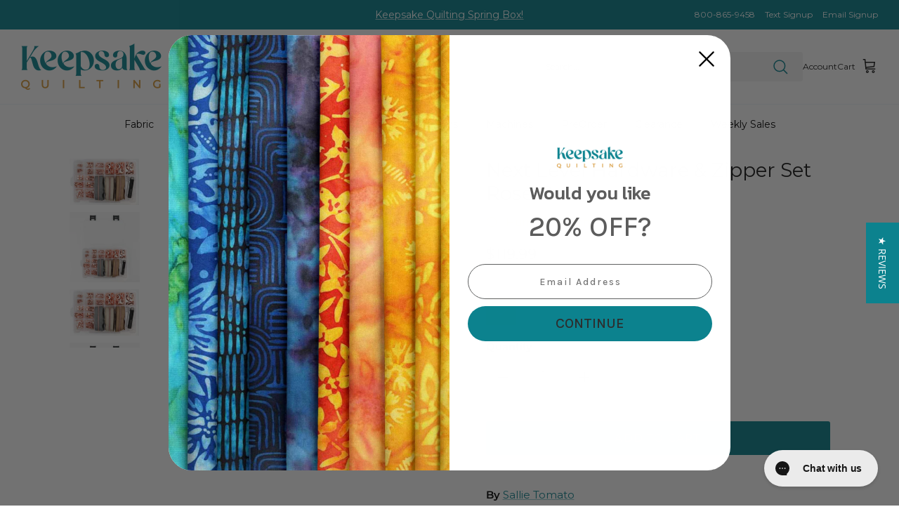

--- FILE ---
content_type: text/css;charset=UTF-8
request_url: https://cached.rebuyengine.com/api/v1/widgets/styles?id=220471&format=css&cache_key=1769221456
body_size: -695
content:
#rebuy-widget-220471 .primary-title{font-size:16px;background-color:#FFFF004D}#rebuy-widget-220471{background-color:#fff;padding:10px}.rebuy-widget .rebuy-money.sale{color:red}#rebuy-widget-220471 .rebuy-addon{border:1px solid hotpink;padding:10px;border-radius:25px}.rebuy-widget .rebuy-product-review .rebuy-star-rating{position:relative!important}#rebuy-widget-220471 .subscription-checkbox{display:none!important}

--- FILE ---
content_type: text/css;charset=UTF-8
request_url: https://cached.rebuyengine.com/api/v1/widgets/styles?id=220465&format=css&cache_key=1769221456
body_size: -700
content:
#rebuy-widget-220465 .primary-title{font-size:16px;background-color:#FFFF004D}#rebuy-widget-220465{background-color:#fff;padding:10px}.rebuy-widget .rebuy-money.sale{color:red}#rebuy-widget-220465 .rebuy-addon{border:1px solid hotpink;padding:10px;border-radius:25px}.rebuy-widget .rebuy-product-review .rebuy-star-rating{position:relative!important}#rebuy-widget-220465 .subscription-checkbox{display:none!important}

--- FILE ---
content_type: text/css;charset=UTF-8
request_url: https://cached.rebuyengine.com/api/v1/widgets/styles?id=171032&format=css&cache_key=1769221456
body_size: -735
content:
.rebuy-widget.widget-type-product-addon .primary-title{font-size:16px}#rebuy-widget-171032{background-color:rgb(215 152 55 / .1);padding:10px}.rebuy-widget .rebuy-money.sale{color:red}.rebuy-widget .rebuy-product-review .rebuy-star-rating{position:relative!important}

--- FILE ---
content_type: text/css;charset=UTF-8
request_url: https://cached.rebuyengine.com/api/v1/widgets/styles?id=87752&format=css&cache_key=1769221456
body_size: -754
content:
#rebuy-widget-87752 .primary-title{color:#FFFFFF!important;background:#0C828E;border-radius:28px;padding:6px 1px 8px 0px!important;margin:0 34px 0 34px!important}#rebuy-widget-87752 .subscription-checkbox{display:none!important}

--- FILE ---
content_type: text/javascript; charset=utf-8
request_url: https://www.keepsakequilting.com/products/next-level-hardware-zipper-set-rose-gold.js
body_size: 676
content:
{"id":6903053189229,"title":"Next Level Hardware \u0026 Zipper Set Rose Gold","handle":"next-level-hardware-zipper-set-rose-gold","description":"Our Next Level Box Bundle of Hardware and Zippers comes in five finishes, nickel, gold, antique, gunmetal, and rose gold. Choose the boxed set with the color you use the most, or get multiple boxes to grow your stash of bling! This box has been designed for those who are ready to take their bag making to the next level!","published_at":"2025-12-31T17:49:11-05:00","created_at":"2022-10-26T00:23:18-04:00","vendor":"Sallie Tomato","type":"","tags":["basics--False","best_of--False","brand--Sallie Tomato","clearance_ind--False","new_item--False","notify_me_when_back_in_stock--False","pf_item--False","promotional--True","shopify_collection--Notions : Bag \u0026 Tote Accessories","units_type--Each"],"price":11999,"price_min":11999,"price_max":11999,"available":true,"price_varies":false,"compare_at_price":11999,"compare_at_price_min":11999,"compare_at_price_max":11999,"compare_at_price_varies":false,"variants":[{"id":40366687092845,"title":"Default Title","option1":"Default Title","option2":null,"option3":null,"sku":"STS224C","requires_shipping":true,"taxable":true,"featured_image":null,"available":true,"name":"Next Level Hardware \u0026 Zipper Set Rose Gold","public_title":null,"options":["Default Title"],"price":11999,"weight":454,"compare_at_price":11999,"inventory_management":"shopify","barcode":"26404948045","quantity_rule":{"min":1,"max":null,"increment":1},"quantity_price_breaks":[],"requires_selling_plan":false,"selling_plan_allocations":[]}],"images":["\/\/cdn.shopify.com\/s\/files\/1\/0558\/2576\/0365\/products\/STS224C_01.jpg?v=1666758198","\/\/cdn.shopify.com\/s\/files\/1\/0558\/2576\/0365\/products\/STS224C_02.jpg?v=1666758198","\/\/cdn.shopify.com\/s\/files\/1\/0558\/2576\/0365\/products\/STS224C_01_bf2ac28e-de56-4443-afc3-1b9af52360a1.jpg?v=1666758198","\/\/cdn.shopify.com\/s\/files\/1\/0558\/2576\/0365\/products\/STS224C_02_0da82cba-6458-4b9d-9a34-2e2d0fbeb5a6.jpg?v=1666758198"],"featured_image":"\/\/cdn.shopify.com\/s\/files\/1\/0558\/2576\/0365\/products\/STS224C_01.jpg?v=1666758198","options":[{"name":"Title","position":1,"values":["Default Title"]}],"url":"\/products\/next-level-hardware-zipper-set-rose-gold","media":[{"alt":null,"id":21949457137773,"position":1,"preview_image":{"aspect_ratio":1.518,"height":1300,"width":1973,"src":"https:\/\/cdn.shopify.com\/s\/files\/1\/0558\/2576\/0365\/products\/STS224C_01.jpg?v=1666758198"},"aspect_ratio":1.518,"height":1300,"media_type":"image","src":"https:\/\/cdn.shopify.com\/s\/files\/1\/0558\/2576\/0365\/products\/STS224C_01.jpg?v=1666758198","width":1973},{"alt":null,"id":21949457170541,"position":2,"preview_image":{"aspect_ratio":1.0,"height":2048,"width":2048,"src":"https:\/\/cdn.shopify.com\/s\/files\/1\/0558\/2576\/0365\/products\/STS224C_02.jpg?v=1666758198"},"aspect_ratio":1.0,"height":2048,"media_type":"image","src":"https:\/\/cdn.shopify.com\/s\/files\/1\/0558\/2576\/0365\/products\/STS224C_02.jpg?v=1666758198","width":2048},{"alt":null,"id":21949457203309,"position":3,"preview_image":{"aspect_ratio":1.518,"height":1300,"width":1973,"src":"https:\/\/cdn.shopify.com\/s\/files\/1\/0558\/2576\/0365\/products\/STS224C_01_bf2ac28e-de56-4443-afc3-1b9af52360a1.jpg?v=1666758198"},"aspect_ratio":1.518,"height":1300,"media_type":"image","src":"https:\/\/cdn.shopify.com\/s\/files\/1\/0558\/2576\/0365\/products\/STS224C_01_bf2ac28e-de56-4443-afc3-1b9af52360a1.jpg?v=1666758198","width":1973},{"alt":null,"id":21949457236077,"position":4,"preview_image":{"aspect_ratio":1.0,"height":2048,"width":2048,"src":"https:\/\/cdn.shopify.com\/s\/files\/1\/0558\/2576\/0365\/products\/STS224C_02_0da82cba-6458-4b9d-9a34-2e2d0fbeb5a6.jpg?v=1666758198"},"aspect_ratio":1.0,"height":2048,"media_type":"image","src":"https:\/\/cdn.shopify.com\/s\/files\/1\/0558\/2576\/0365\/products\/STS224C_02_0da82cba-6458-4b9d-9a34-2e2d0fbeb5a6.jpg?v=1666758198","width":2048}],"requires_selling_plan":false,"selling_plan_groups":[]}